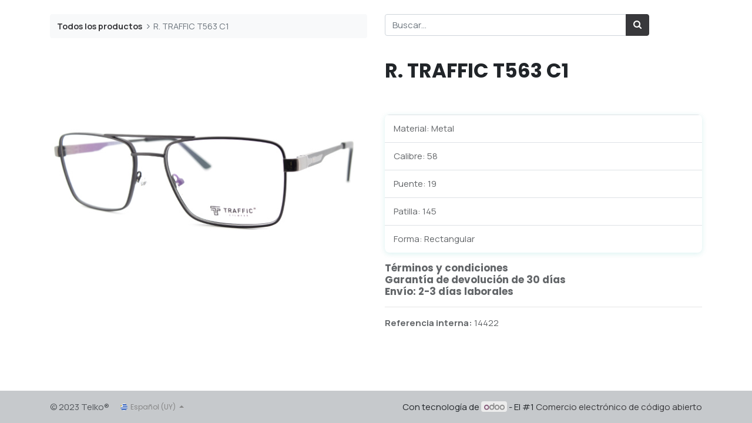

--- FILE ---
content_type: text/html; charset=utf-8
request_url: https://telkovision.com/shop/14422-r-traffic-t563-c1-5746
body_size: 5032
content:
<!DOCTYPE html>
        <html lang="es-UY" data-website-id="1" data-main-object="product.template(5746,)" data-oe-company-name="TELKO S.A" data-add2cart-redirect="1">
    <head>
                <meta charset="utf-8"/>
                <meta http-equiv="X-UA-Compatible" content="IE=edge,chrome=1"/>
            <meta name="viewport" content="width=device-width, initial-scale=1"/>
        <meta name="generator" content="Odoo"/>
                        <meta property="og:type" content="website"/>
                        <meta property="og:title" content="R. TRAFFIC T563 C1"/>
                        <meta property="og:site_name" content="TELKO S.A"/>
                        <meta property="og:url" content="http://telkovision.com/shop/14422-r-traffic-t563-c1-5746"/>
                        <meta property="og:image" content="http://telkovision.com/web/image/product.template/5746/image_1024?unique=f70573d"/>
                        <meta property="og:description"/>
                    <meta name="twitter:card" content="summary_large_image"/>
                    <meta name="twitter:title" content="R. TRAFFIC T563 C1"/>
                    <meta name="twitter:image" content="http://telkovision.com/web/image/product.template/5746/image_1024?unique=f70573d"/>
                    <meta name="twitter:description"/>
        <link rel="canonical" href="http://www.telkovision.com/shop/14422-r-traffic-t563-c1-5746"/>
        <link rel="preconnect" href="https://fonts.gstatic.com/" crossorigin=""/>
                <title> R. TRAFFIC T563 C1 | Telko </title>
                <link type="image/x-icon" rel="shortcut icon" href="/web/image/website/1/favicon?unique=60148c5"/>
            <link rel="preload" href="/web/static/lib/fontawesome/fonts/fontawesome-webfont.woff2?v=4.7.0" as="font" crossorigin=""/>
            <link type="text/css" rel="stylesheet" href="/web/assets/465378-a652787/1/web.assets_common.min.css" data-asset-bundle="web.assets_common" data-asset-version="a652787"/>
            <link type="text/css" rel="stylesheet" href="/web/assets/484310-9962e34/1/web.assets_frontend.min.css" data-asset-bundle="web.assets_frontend" data-asset-version="9962e34"/>
                <script id="web.layout.odooscript" type="text/javascript">
                    var odoo = {
                        csrf_token: "dfb8c0abbd417b849937e67940846014464e82bbo1800606160",
                        debug: "",
                    };
                </script>
            <script type="text/javascript">
                odoo.__session_info__ = {"is_admin": false, "is_system": false, "is_website_user": true, "user_id": false, "is_frontend": true, "profile_session": null, "profile_collectors": null, "profile_params": null, "show_effect": false, "translationURL": "/website/translations", "cache_hashes": {"translations": "0c53e74423c63ee3dfc7ef2e177168ef52951ea8"}, "lang_url_code": "es_UY", "geoip_country_code": null};
                if (!/(^|;\s)tz=/.test(document.cookie)) {
                    const userTZ = Intl.DateTimeFormat().resolvedOptions().timeZone;
                    document.cookie = `tz=${userTZ}; path=/`;
                }
            </script>
            <script defer="defer" type="text/javascript" src="/web/assets/135241-4a0dddf/1/web.assets_common_minimal.min.js" data-asset-bundle="web.assets_common_minimal" data-asset-version="4a0dddf"></script>
            <script defer="defer" type="text/javascript" src="/web/assets/135242-8bf4005/1/web.assets_frontend_minimal.min.js" data-asset-bundle="web.assets_frontend_minimal" data-asset-version="8bf4005"></script>
            <script defer="defer" type="text/javascript" data-src="/web/assets/382416-cba2bcc/1/web.assets_common_lazy.min.js" data-asset-bundle="web.assets_common_lazy" data-asset-version="cba2bcc"></script>
            <script defer="defer" type="text/javascript" data-src="/web/assets/406338-031ccba/1/web.assets_frontend_lazy.min.js" data-asset-bundle="web.assets_frontend_lazy" data-asset-version="031ccba"></script>
    </head>
            <body class="">
        <div id="wrapwrap" class="   ">
    <header id="top" data-anchor="true" data-name="Header" class=" ">
    <nav data-name="Navbar" class="navbar navbar-expand-lg navbar-light o_colored_level o_cc shadow-sm">
            <div id="top_menu_container" class="container justify-content-start justify-content-lg-between">
    <span id="o_fake_navbar_brand"></span>
                <div id="top_menu_collapse" class="collapse navbar-collapse order-last order-lg-0">
    <ul id="top_menu" class="nav navbar-nav o_menu_loading flex-grow-1 nav-pills">
        <li class="nav-item mx-lg-3 divider d-none"></li> 
        <li class="o_wsale_my_cart align-self-md-start d-none nav-item mx-lg-3">
            <a href="/shop/cart" class="nav-link">
                <i class="fa fa-shopping-cart"></i>
                <sup class="my_cart_quantity badge badge-primary" data-order-id="">0</sup>
            </a>
        </li>
        <li class="o_wsale_my_wish d-none nav-item mr-lg-3 o_wsale_my_wish_hide_empty">
            <a href="/shop/wishlist" class="nav-link">
                <i class="fa fa-1x fa-heart"></i>
                <sup class="my_wish_quantity o_animate_blink badge badge-primary">0</sup>
            </a>
        </li>
    </ul>
                </div>
    <button type="button" data-toggle="collapse" data-target="#top_menu_collapse" class="navbar-toggler ml-auto">
        <span class="navbar-toggler-icon o_not_editable"></span>
    </button>
            </div>
    </nav>
    </header>
                <main>
            <div itemscope="itemscope" itemtype="http://schema.org/Product" id="wrap" class="js_sale ecom-zoomable zoomodoo-next ecom-zoomable zoomodoo-next" data-ecom-zoom-auto="1">
                <div class="oe_structure oe_empty oe_structure_not_nearest" id="oe_structure_website_sale_product_1" data-editor-message="DROP BUILDING BLOCKS HERE TO MAKE THEM AVAILABLE ACROSS ALL PRODUCTS"></div>
                <section id="product_detail" class="container py-4 oe_website_sale " data-view-track="1" data-product-tracking-info="{&#34;item_id&#34;: 16120, &#34;item_name&#34;: &#34;[14422] R. TRAFFIC T563 C1&#34;, &#34;item_category&#34;: &#34;RECETA&#34;, &#34;currency&#34;: &#34;USD&#34;, &#34;price&#34;: 35.7}">
                    <div class="row">
                        <div class="col-lg-6">
                            <ol class="breadcrumb mb-2">
                                <li class="breadcrumb-item o_not_editable">
                                    <a href="/shop">Todos los productos</a>
                                </li>
                                <li class="breadcrumb-item active">
                                    <span>R. TRAFFIC T563 C1</span>
                                </li>
                            </ol>
                        </div>
                        <div class="col-lg-6">
                            <div class="d-sm-flex justify-content-between mb-2">
    <form method="get" class="o_searchbar_form o_wait_lazy_js s_searchbar_input o_wsale_products_searchbar_form w-100 w-md-auto mr-auto mb-2" action="/shop" data-snippet="s_searchbar_input">
            <div role="search" class="input-group  ">
        <input type="search" name="search" class="search-query form-control oe_search_box None" placeholder="Buscar…" data-display-price="True" data-search-type="products" data-limit="0" data-display-image="true" data-display-description="true" data-display-extra-link="true" data-display-detail="true" data-order-by="name asc"/>
        <div class="input-group-append">
            <button type="submit" aria-label="Búsqueda" title="Búsqueda" class="btn oe_search_button btn-primary"><i class="fa fa-search"></i>
        </button>
        </div>
    </div>
            <input name="order" type="hidden" class="o_search_order_by" value="name asc"/>
        </form>
        <div class="o_pricelist_dropdown dropdown d-none ml-1 mb-2 float-right">
            <a role="button" href="#" class="dropdown-toggle btn btn-light border-0 px-0 text-muted align-baseline" data-toggle="dropdown">
                15% ARMAZONES
            </a>
            <div class="dropdown-menu" role="menu">
                    <a role="menuitem" class="dropdown-item" href="/shop/change_pricelist/84">
                        <span class="switcher_pricelist" data-pl_id="84">15% ARMAZONES</span>
                    </a>
            </div>
        </div>
                            </div>
                        </div>
                    </div>
                    <div class="row">
                        <div class="col-md-6 mt-md-4">
        <div id="o-carousel-product" class="carousel slide position-sticky mb-3 overflow-hidden" data-ride="carousel" data-interval="0">
            <div class="o_carousel_product_outer carousel-outer position-relative flex-grow-1">
                <div class="carousel-inner h-100">
                        <div class="carousel-item h-100 active">
                            <div class="d-flex align-items-center justify-content-center h-100"><img src="/web/image/product.product/16120/image_1024/%5B14422%5D%20R.%20TRAFFIC%20T563%20C1?unique=a95ac01" class="img img-fluid product_detail_img mh-100" alt="R. TRAFFIC T563 C1" loading="lazy"/></div>
                        </div>
                </div>
            </div>
        <div class="o_carousel_product_indicators pr-1 overflow-hidden">
        </div>
        </div>
                        </div>
                        <div class="col-md-6 mt-md-4" id="product_details">
                            <h1 itemprop="name">R. TRAFFIC T563 C1</h1>
                            <span itemprop="url" style="display:none;">http://www.telkovision.com/shop/14422-r-traffic-t563-c1-5746</span>
                            <span itemprop="image" style="display:none;">http://www.telkovision.com/web/image/product.template/5746/image_1920?unique=f70573d</span>
                            <form action="/shop/cart/update" method="POST">
                                <input type="hidden" name="csrf_token" value="dfb8c0abbd417b849937e67940846014464e82bbo1800606160"/>
                                <div class="js_product js_main_product mb-3">
                                    <div>
                                    </div>
                                        <input type="hidden" class="product_id" name="product_id" value="16120"/>
                                        <input type="hidden" class="product_template_id" name="product_template_id" value="5746"/>
                                        <input type="hidden" class="product_category_id" name="product_category_id" value="109"/>
        <ul class="list-unstyled js_add_cart_variants flex-column" data-attribute_exclusions="{&#34;exclusions&#34;: {&#34;13693&#34;: [], &#34;13694&#34;: [], &#34;13695&#34;: [], &#34;13696&#34;: [], &#34;13697&#34;: []}, &#34;parent_exclusions&#34;: {}, &#34;parent_combination&#34;: [], &#34;parent_product_name&#34;: null, &#34;mapped_attribute_names&#34;: {&#34;13693&#34;: &#34;Material: Metal&#34;, &#34;13694&#34;: &#34;Calibre: 58&#34;, &#34;13695&#34;: &#34;Puente: 19&#34;, &#34;13696&#34;: &#34;Patilla: 145&#34;, &#34;13697&#34;: &#34;Forma: Rectangular&#34;}}">
                <li data-attribute_id="18" data-attribute_name="Material" class="variant_attribute d-none">
                    <strong class="attribute_name">Material</strong>
                        <select data-attribute_id="18" class="custom-select css_attribute_select js_variant_change always " name="ptal-1972">
                                <option value="13693" data-value_id="13693" data-value_name="Metal" data-attribute_name="Material" selected="True" data-is_single="True">
                                    <span>Metal</span>
                                </option>
                        </select>
                </li>
                <li data-attribute_id="19" data-attribute_name="Calibre" class="variant_attribute d-none">
                    <strong class="attribute_name">Calibre</strong>
                        <select data-attribute_id="19" class="custom-select css_attribute_select js_variant_change dynamic " name="ptal-9209">
                                <option value="13694" data-value_id="13694" data-value_name="58" data-attribute_name="Calibre" selected="True" data-is_single="True">
                                    <span>58</span>
                                </option>
                        </select>
                </li>
                <li data-attribute_id="20" data-attribute_name="Puente" class="variant_attribute d-none">
                    <strong class="attribute_name">Puente</strong>
                        <select data-attribute_id="20" class="custom-select css_attribute_select js_variant_change dynamic " name="ptal-10415">
                                <option value="13695" data-value_id="13695" data-value_name="19" data-attribute_name="Puente" selected="True" data-is_single="True">
                                    <span>19</span>
                                </option>
                        </select>
                </li>
                <li data-attribute_id="21" data-attribute_name="Patilla" class="variant_attribute d-none">
                    <strong class="attribute_name">Patilla</strong>
                        <ul data-attribute_id="21" class="list-inline list-unstyled ">
                                <li class="list-inline-item form-group js_attribute_value" style="margin: 0;">
                                    <label class="col-form-label">
                                        <div class="custom-control custom-radio">
                                            <input type="radio" class="custom-control-input js_variant_change dynamic" checked="True" name="ptal-4988" value="13696" data-value_id="13696" data-value_name="145" data-attribute_name="Patilla" data-is_single="True"/>
                                            <div class="radio_input_value custom-control-label">
                                                <span>145</span>
                                            </div>
                                        </div>
                                    </label>
                                </li>
                        </ul>
                </li>
                <li data-attribute_id="16" data-attribute_name="Forma" class="variant_attribute d-none">
                    <strong class="attribute_name">Forma</strong>
                        <select data-attribute_id="16" class="custom-select css_attribute_select js_variant_change always " name="ptal-3782">
                                <option value="13697" data-value_id="13697" data-value_name="Rectangular" data-attribute_name="Forma" selected="True" data-is_single="True">
                                    <span>Rectangular</span>
                                </option>
                        </select>
                </li>
        </ul>
                                    <p class="css_not_available_msg alert alert-warning">Esta combinación no existe.</p>
      <div id="add_to_cart_wrap" class="d-inline">
                                        <div id="product_option_block" class="d-inline-block align-middle"></div>
                                    </div>
      <div class="availability_messages o_not_editable"></div>
                                </div>
                            </form>
                            <div id="product_attributes_simple">
                                <table class="table table-sm text-muted ">
                                        <tr>
                                            <td>
                                                <span>Material</span>:
                                                    <span>Metal</span>
                                            </td>
                                        </tr>
                                        <tr>
                                            <td>
                                                <span>Calibre</span>:
                                                    <span>58</span>
                                            </td>
                                        </tr>
                                        <tr>
                                            <td>
                                                <span>Puente</span>:
                                                    <span>19</span>
                                            </td>
                                        </tr>
                                        <tr>
                                            <td>
                                                <span>Patilla</span>:
                                                    <span>145</span>
                                            </td>
                                        </tr>
                                        <tr>
                                            <td>
                                                <span>Forma</span>:
                                                    <span>Rectangular</span>
                                            </td>
                                        </tr>
                                </table>
                            </div>
                            <div id="o_product_terms_and_share">
            <p class="text-muted h6 mt-3">
                <a href="/terms" class="text-muted">Términos y condiciones</a><br/>
                Garantía de devolución de 30 días<br/>
                Envío: 2-3 días laborales
            </p>
        </div>
                <hr/>
                <p class="text-muted">
                        <b>Referencia interna: </b>
                            <span data-oe-type="char" data-oe-expression="product[field.name]">14422</span>
                        <br/>
                </p>
        </div>
                    </div>
                </section>
                <div class="oe_structure oe_empty oe_structure_not_nearest mt16" id="oe_structure_website_sale_product_2" data-editor-message="DROP BUILDING BLOCKS HERE TO MAKE THEM AVAILABLE ACROSS ALL PRODUCTS"></div>
            </div>
                </main>
                <footer id="bottom" data-anchor="true" data-name="Footer" class="o_footer o_colored_level o_cc ">
                    <div id="footer" class="oe_structure oe_structure_solo" style="">
    </div>
  <div class="o_footer_copyright o_colored_level o_cc" data-name="Copyright">
                        <div class="container py-3">
                            <div class="row">
                                <div class="col-sm text-center text-sm-left text-muted">
                                    <span class="o_footer_copyright_name mr-2"> © 2023 Telko®&nbsp;</span>
        <div class="js_language_selector  dropup">
            <button type="button" data-toggle="dropdown" aria-haspopup="true" aria-expanded="true" class="btn btn-sm btn-outline-secondary border-0 dropdown-toggle ">
    <img class="o_lang_flag" src="/base/static/img/country_flags/uy.png?height=25" loading="lazy"/>
    <span class="align-middle"> Español (UY)</span>
            </button>
            <div role="menu" class="dropdown-menu ">
                    <a href="/en/shop/14422-r-traffic-t563-c1-5746" class="dropdown-item js_change_lang " data-url_code="en">
    <img class="o_lang_flag" src="/base/static/img/country_flags/us.png?height=25" loading="lazy"/>
    <span>English (US)</span>
                    </a>
                    <a href="/shop/14422-r-traffic-t563-c1-5746" class="dropdown-item js_change_lang active" data-url_code="es_UY">
    <img class="o_lang_flag" src="/base/static/img/country_flags/uy.png?height=25" loading="lazy"/>
    <span> Español (UY)</span>
                    </a>
                    <a href="/es/shop/14422-r-traffic-t563-c1-5746" class="dropdown-item js_change_lang " data-url_code="es">
    <img class="o_lang_flag" src="/base/static/img/country_flags/es.png?height=25" loading="lazy"/>
    <span> Español</span>
                    </a>
            </div>
        </div>
                                </div>
                                <div class="col-sm text-center text-sm-right o_not_editable">
        <div class="o_brand_promotion">
        Con tecnología de 
            <a target="_blank" class="badge badge-light" href="http://www.odoo.com?utm_source=db&amp;utm_medium=website">
                <img alt="Odoo" src="/web/static/img/odoo_logo_tiny.png" style="height: 1em; vertical-align: baseline;" loading="lazy"/>
            </a>
        - 
                    El #1 <a target="_blank" href="http://www.odoo.com/app/ecommerce?utm_source=db&amp;utm_medium=website">Comercio electrónico de código abierto</a>
        </div>
                                </div>
                            </div>
                        </div>
                    </div>
                </footer>
            </div>
            <script id="tracking_code" async="1" src="https://www.googletagmanager.com/gtag/js?id=G-54P3XB9LKS"></script>
            <script>
                window.dataLayer = window.dataLayer || [];
                function gtag(){dataLayer.push(arguments);}
                gtag('js', new Date());
                gtag('config', 'G-54P3XB9LKS');
            </script>
    </body>
        </html>